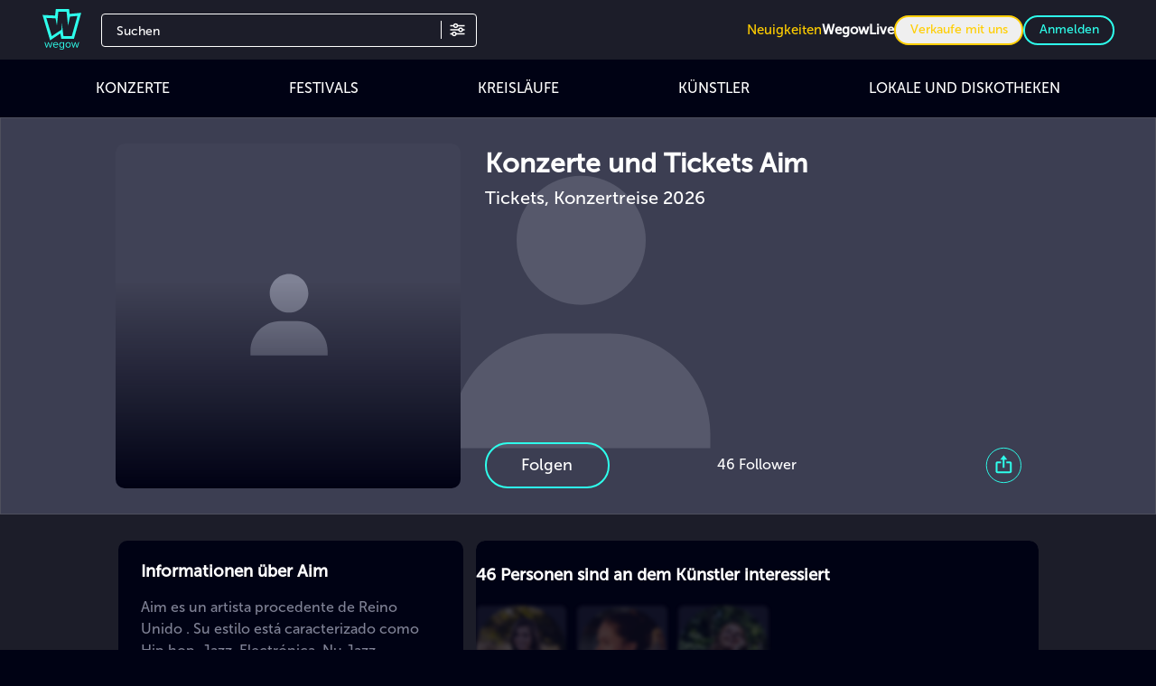

--- FILE ---
content_type: application/javascript
request_url: https://cdn.wegow.com/master/0000000764/_nuxt/1ZDynFTQ.js
body_size: 239
content:
var o=Object.defineProperty;var s=(t,e)=>o(t,"name",{value:e,configurable:!0});import{aN as c}from"#entry";const n="https://2vta0zknch.execute-api.us-east-1.amazonaws.com/beta/openrate-v2/",d=c("stats",{state:s(()=>({}),"state"),actions:{async sendToStatsService(t){const e=new URL(n);Object.keys(t).forEach(a=>{e.searchParams.append(a,t[a])}),await fetch(e,{method:"GET"})}}});export{d as u};


--- FILE ---
content_type: application/javascript
request_url: https://cdn.wegow.com/master/0000000764/_nuxt/D4d55R9A.js
body_size: 8813
content:
const __vite__mapDeps=(i,m=__vite__mapDeps,d=(m.f||(m.f=["./DVRIPWiB.js","./DuAtQnQO.js","./CSe8H47o.js","./vendor-multiselect.CmpwITBX.css","./entry.DUVJG5bw.css","./GallerySection.Dvrp6Gte.css","./ODu2s7K4.js","./ModalShare.CJdJvDJ5.css","./BORdOWVL.js","./ModalProfiles.BWMM5n1h.css","./CvBz9eCF.js","./social-media-formater.CiFtZPl5.css","./C8r6wmsj.js","./WShadow.CVlHaBQp.css"])))=>i.map(i=>d[i]);
var mt=Object.defineProperty;var y=(A,E)=>mt(A,"name",{value:E,configurable:!0});import{a3 as gt,a4 as vt,a5 as ft,a6 as wt,a7 as _t,a8 as ht,a9 as yt,_ as Be,k as ke,g as kt,u as bt,a as be,V as qe,l as xt,aa as $t,ab as zt,c as He,h as de,ac as Ie,W as ye,o as At,v as Et,ad as St,ae as Tt,G as Lt,s as Ct,af as Re,ag as Pt,ah as Mt,D as Ft,J as It,n as Rt,q as Nt,E as Dt,L as Ot,M as jt,O as Ut,K as Vt,T as Wt,x as Q}from"#entry";import{m as Bt,R as qt,n as g,d as k,A as pe,E as i,V as a,a0 as u,F as Z,a7 as J,Q as Ht,u as e,N as Gt,X as l,B as c,a5 as $,Z as v,Y as T,a1 as _,af as Qt,v as Ne,o as Yt,P as Y,a4 as Zt}from"./CSe8H47o.js";import{L as Jt}from"./CbM6A4Ai.js";import{f as x,a as De,F as Kt}from"./CvBz9eCF.js";import{P as Xt,R as es,a as ts}from"./DvS_T2p4.js";import{S as Oe}from"./DVSbonNS.js";import{_ as ss}from"./CX_v3WaS.js";import je from"./yJT6tBQq.js";import{_ as Ue}from"./B51EG52C.js";import os from"./Cc1oif-K.js";import{u as as}from"./1ZDynFTQ.js";const ls=["type","sizes","srcset"],ns=["src","sizes","srcset"],rs=Bt({__name:"NuxtPicture",props:gt,emits:["load","error"],setup(A,{emit:E}){const b=A,r=qt(),S=E,F=!1,I=vt(),{attrs:R,options:V,modifiers:N}=ft(b),t=g(()=>wt(b.src)),C=g(()=>["png","webp","gif","svg"].includes(t.value)),D=g(()=>b.legacyFormat?b.legacyFormat:C.value?"png":"jpeg"),z=g(()=>{const d=b.format?.split(",")||(t.value==="svg"?["svg"]:I.options.format?.length?[...I.options.format]:["webp"]);return d[0]==="svg"?[{src:b.src}]:(d.includes(D.value)&&d.splice(d.indexOf(D.value),1),d.push(D.value),d.map(h=>{const{srcset:W,sizes:oe,src:me}=I.getSizes(b.src,{...V.value,sizes:b.sizes||I.options.screens,densities:b.densities,modifiers:{...N.value,format:h}});return{src:me,type:`image/${h}`,sizes:oe,srcset:W}}))}),O=g(()=>z.value[z.value.length-1]),K=g(()=>{const d={...b.imgAttrs,"data-nuxt-pic":""};for(const h in r)h in _t&&!(h in d)&&(d[h]=r[h]);return d}),P=k(),p=ht().isHydrating;return pe(()=>{P.value&&(P.value.complete&&p&&(P.value.getAttribute("data-error")?S("error",new Event("error")):S("load",new Event("load"))),P.value.onload=d=>{S("load",d)},P.value.onerror=d=>{S("error",d)},yt("nuxt-picture"))}),(d,h)=>(a(),i("picture",null,[(a(!0),i(Z,null,J(z.value.slice(0,-1),W=>(a(),i("source",{key:W.src,type:W.type,sizes:W.sizes,srcset:W.srcset},null,8,ls))),128)),O.value?(a(),i("img",Ht({key:0,ref_key:"imgEl",ref:P},{...e(R),...e(F)?{onerror:"this.setAttribute('data-error', 1)"}:{},...K.value},{src:O.value.src,sizes:O.value.sizes,srcset:O.value.srcset}),null,16,ns)):u("",!0)]))}}),is={class:"card-image relative"},us={class:"card-info flex-1"},cs={class:"info flex flex-col md:justify-normal justify-between md:gap-6"},ds={class:"header flex flex-col"},ps=["innerHTML"],ms={key:0,class:"large-card__price font-museo-500 inline-block md:hidden"},gs={class:"day"},vs={class:"hour"},fs={class:"payment flex flex-row md:flex-col justify-between text-right"},ws={key:0,class:"large-card__price font-museo-500 md:inline-block hidden"},_s={class:"day"},hs={class:"hour"},ys={key:1},ks={key:0,class:"purchase"},bs={key:2},xs={__name:"EventCardLarge",props:{isLink:{type:Boolean,default:!0},event:{type:Object,required:!0},type:{type:String,default:void 0},openExternal:{type:Boolean,default:!1},createPurchase:{type:Boolean,default:!1},imgHeight:{type:String,default:"51%"}},emits:"emptyAd",setup(A,{emit:E}){const b=A,{event:r,type:S}=Gt(b),F=ke(),{selectedRegion:I}=kt();bt();const{t:R}=be(),V=k("Europe/Madrid");k(!0);const N=k(!1);qe();const t=xt();pe(async()=>{V.value=(await Intl.DateTimeFormat()).resolvedOptions().timeZone.trim(),F.name==="CompanyPage"&&(N.value=!0)});const C=g(()=>$t(r.value.start_date,I())),D=g(()=>zt(r.value.start_date,F.params.region)),z=g(()=>{let f=r.value.title;const p=[R("wegow.headerDetails.start"),R("wegow.headerDetails.startStreaming")],d=new RegExp(`(${p.join(")|(")})`);return f?.replace(d,"")}),O=g(()=>r.value?.slug?r.value.slug.replace(/[()]/g,""):""),K=y(f=>f?.image_url||f?.thumbnails?.s_cd||"/img/placeholder-event.svg","getImageUrl"),P=y(f=>{window.open(f.queue_link,"_blank")},"onClickQueued");return(f,p)=>{const d=He;return a(),i("div",{class:T(["event-card flex-1 large flex flex-row",e(S)])},[l("div",is,[c(e(de),{object:e(r),params:e(t)({name:"events-slug",params:{slug:e(r).slug}}),blank:e(r).has_waiting_room,"is-link":A.isLink,"is-event":!0,class:"h-full"},{link:$(()=>[c(d,{src:K(e(r)),alt:e(r).title,class:"main-image",loading:"lazy",onError:p[0]||(p[0]=h=>h.target.src="/img/placeholder-event.svg")},null,8,["src","alt"])]),_:1},8,["object","params","blank","is-link"])]),l("div",us,[l("div",cs,[l("div",ds,[c(e(de),{object:e(r),params:e(t)({name:"events-slug",params:{slug:e(r).slug}}),blank:e(r).has_waiting_room,"is-link":A.isLink},{link:$(()=>[l("span",{class:T(["font-museo-500",e(S)!=="profiles"?"text-m":"title-card"]),innerHTML:z.value},null,10,ps)]),_:1},8,["object","params","blank","is-link"]),e(r).venue?(a(),v(e(de),{key:0,object:e(r).venue,params:e(t)({name:"venues-slug",params:{slug:e(r).venue.venue}}),blank:A.openExternal,"is-link":A.isLink},{link:$(()=>[l("span",{class:T(["font-museo-500 text-color-topaz-light",e(S)!=="profiles"?"text-s":"subtitle-card"])},_(e(r).venue?.name)+" "+_(e(r).city?.name?"- "+e(r).city.name:""),3)]),_:1},8,["object","params","blank","is-link"])):u("",!0)]),e(r).price||e(r).price===0?(a(),i("div",ms,_(e(Ie)(Number(e(r).price).toFixed(2),e(r).currency)),1)):u("",!0),l("div",{class:T(["date-info text-color-gray font-museo-500 hidden md:flex flex-row gap-x-2 md:mt-0 mt-[14px] flex-wrap",e(S)!=="profiles"?"text-s":"subtitle-card"])},[l("div",gs,[c(d,{src:"/img/ic-calendar.svg",alt:f.$t("wegow.altIcon"),class:"close-icon cursor-pointer lazyload w-[0.875rem] h-[0.875rem]"},null,8,["alt"]),l("span",null,_(C.value),1)]),l("div",vs,[c(d,{src:"/img/ic-clock.svg",alt:f.$t("wegow.altIcon"),class:"close-icon cursor-pointer lazyload w-[0.875rem] h-[0.875rem]"},null,8,["alt"]),l("span",null,_(D.value),1)])],2)]),l("div",fs,[e(r).price||e(r).price===0?(a(),i("div",ws,_(e(Ie)(Number(e(r).price).toFixed(2),e(r).currency)),1)):u("",!0),l("div",{class:T(["date-info text-color-gray font-museo-500 md:hidden flex flex-row gap-x-2 md:mt-0 mt-[14px] flex-wrap",e(S)!=="profiles"?"text-s":"subtitle-card"])},[l("div",_s,[c(d,{src:"/img/ic-calendar.svg",alt:f.$t("wegow.altIcon"),class:"close-icon cursor-pointer lazyload w-[0.875rem] h-[0.875rem]"},null,8,["alt"]),l("span",null,_(C.value),1)]),l("div",hs,[c(d,{src:"/img/ic-clock.svg",alt:f.$t("wegow.altIcon"),class:"close-icon cursor-pointer lazyload w-[0.875rem] h-[0.875rem]"},null,8,["alt"]),l("span",null,_(D.value),1)])],2),e(r).queued?(a(),i("div",bs,[c(e(ye),{"button-id":`purchase-queued-button-${e(r).id}`,background:"opacity",color:"topaz-light",type:"button",text:f.$t("wegow.purchase.buy"),onClick:p[2]||(p[2]=h=>P(e(r)))},null,8,["button-id","text"])])):(a(),i("div",ys,[e(r).enabled&&(e(r).ticket_types_count>0||e(r).has_options)?(a(),i("div",ks,[A.createPurchase?(a(),v(e(ye),{key:1,"button-id":`purchase-button-${e(r).id}`,background:"opacity",color:"topaz-light",type:"button",text:f.$t("wegow.purchase.buy"),onClick:p[1]||(p[1]=h=>f.$emit("clickPurchase"))},null,8,["button-id","text"])):(a(),v(e(de),{key:0,link:e(r).purchase_url,params:e(r).purchase_url?void 0:e(t)({name:"purchase-slug",params:{slug:O.value}}),blank:!0},{link:$(()=>[c(e(ye),{"button-id":`purchase-button-${e(r).id}`,background:"opacity",color:"topaz-light",type:"button",text:f.$t("wegow.purchase.buy")},null,8,["button-id","text"])]),_:1},8,["link","params"]))])):u("",!0)]))])])],2)}}},Ve=Be(xs,[["__scopeId","data-v-2f308134"]]),$s={key:0},zs={key:0,class:"moment-container relative h-[152px]"},As={__name:"MomentMiniature",props:{artistSlug:{type:String,default:void 0}},setup(A){const{moments:E,getMoments:b}=At(),r=A;ke(),Et();const{locale:S}=be();return pe(()=>{b({tag_slug:r.artistSlug})}),(F,I)=>{const R=He,V=St;return e(E).count>0?(a(),i("div",$s,[c(V,{to:{name:`index___${e(S)}`,query:{type:"moment",artist:A.artistSlug}}},{default:$(()=>[e(E)&&e(E).moments[0]?.medias?(a(),i("div",zs,[l("picture",null,[c(R,{class:"moment-img",src:e(E).moments[0].medias[0].image,alt:""},null,8,["src"])]),c(R,{class:"moments-logo",src:"/img/ic-moments-white.svg",alt:"Moments logo"})])):u("",!0)]),_:1},8,["to"])])):u("",!0)}}},We=Be(As,[["__scopeId","data-v-9288b303"]]),Es={key:0},Ss={class:"container-bg-img"},Ts={class:"profile-header"},Ls={class:"content content-top"},Cs={class:"profiles-titles"},Ps={class:"artist-title title w-full lg:w-3/5 mb-4 md:mb-0"},Ms={class:"profile-subtitle font-museo-500"},Fs={class:"social-buttons lg:block hidden"},Is={class:"flex gap-3"},Rs={key:0},Ns={key:0},Ds={class:"interaction-buttons"},Os={class:"follow-btn-sections"},js={class:"followers lg:order-2 order-1 md:text-base text-1xs lg:ml-9 text-nowrap"},Us={class:"share-button lg:flex hidden lg:flex-col order-3 cursor-pointer"},Vs={class:"block lg:hidden top-sections"},Ws={class:"flex justify-evenly space-x-4"},Bs={class:"pb-8 relative"},qs={class:"h3-titles"},Hs={key:1},Gs={class:"text-information concerts-locations__text"},Qs={class:"social-buttons lg:hidden block"},Ys={class:"pb-4"},Zs={key:0,class:"spotify-placeholder","aria-hidden":"true"},Js={id:"wegow__artist__concerts",class:"section-container artist-concerts"},Ks={class:"related-col"},Xs={key:0,class:"flex flex-col gap-2"},eo={key:0,class:"lazy-sections"},to={key:0,class:"slider-gradient"},so={class:"flex flex-wrap gap-[14px] relative"},oo={key:1,class:"flex flex-col justify-center"},yo={__name:"[slug]",async setup(A){let E,b;const r=Y(()=>Q(()=>import("./DVRIPWiB.js"),__vite__mapDeps([0,1,2,3,4,5]),import.meta.url)),S=Y(()=>Q(()=>import("./ODu2s7K4.js").then(s=>s.a),__vite__mapDeps([6,1,2,3,4,7]),import.meta.url)),F=Y(()=>Q(()=>import("./BORdOWVL.js"),__vite__mapDeps([8,2,3,1,4,9]),import.meta.url)),I=Y(()=>Q(()=>import("#entry").then(s=>s.bq),[],import.meta.url)),R=Y(()=>Q(()=>import("./CvBz9eCF.js").then(s=>s.b),__vite__mapDeps([10,1,2,3,4,11]),import.meta.url)),V=Y(()=>Q(()=>import("./C8r6wmsj.js"),__vite__mapDeps([12,1,2,3,4,13]),import.meta.url)),{artistsRelatedToArtist:N,details:t,getArtistError:C,loading:D,medias:z,getDetails:O,getArtistMedia:K,getArtistsRelatedToArtist:P,resetErrors:f}=Tt(),{eventsToArtist:p,eventsRelatedToArtist:d,getEventsToArtist:h,getEventsRelatedToArtist:W,getEventsToArtistInfinite:oe,deleteAdRelatedToArtist:me}=qe(),ae=Lt(),Ge=as(),{artistFollowers:X,isAuth:Qe}=Ct(ae),H=ke(),{t:B,locale:Ye}=be(),le=k(!1),w=k(0),xe=k(!0),M=k(0),L=k(1);let ne=Re();const Ze=k(!1),{width:$e}=Pt(),re=k(!1),ge=k(!1),ve=k(!1),Je=k(!0),q=k(!1),G=k("/img/artist-placeholder.svg"),ee=k(!1);k([]);const ze=y(async s=>{try{if(q.value=!1,G.value="/img/artist-placeholder.svg",ee.value=!1,f(),await O(s),C.value){q.value=!0;return}if(t.value&&t.value.id){try{await Promise.all([Ke(),K(t.value),ae.getArtistFollowers({id:t.value.id}),P(t.value),W(t.value,!1)]),t.value&&t.value.spotify_id&&(xe.value=!1)}catch(o){console.error("Error loading artist related data:",o)}q.value=!0}else q.value=!0}catch(o){q.value=!0,console.error("Error loading artist:",o)}},"init"),{data:Ae,status:ao}=([E,b]=Qt(async()=>Rt("artist-data",async()=>(await O(H.params.slug),t.value),{server:!0,default:y(()=>null,"default")})),E=await E,b(),E),ie=g(()=>t.value?.id?t.value:Ae.value?.id?Ae.value:null),ue=Nt();Ne(()=>H.params.slug,async(s,o)=>{s&&s!==o&&(f(),await ze(s),await Me())}),pe(async()=>{M.value=$e,w.value=M.value<475?3:20,window.addEventListener("resize",Pe),t.value&&t.value.id&&await ze(H.params.slug),await Me()});const Ke=y(async()=>M.value<475?await dt():await h(t.value),"getEventsToArtistsDevice");Yt(()=>{window.removeEventListener("resize",Pe),f()});const ce=g(()=>z.value&&z.value.media?.length>0?z.value.media.filter(s=>s.type===1||s.thumbnails):[]),Xe=g(()=>Math.ceil(p.value.count/w.value)),et=g(()=>z.value?.count===0&&p.value.length>0?"small-short":"large"),Ee=g(()=>{const s=ie.value;let o={};return C.value||!s?.id?{title:B("general.metas.notFoundTitle"),description:B("wegow.error.pageNotFound")}:(s?.html_personalization?(o.title=s.html_personalization.head_title||B("general.metas.artistTitle",{name:s?.name||"",year:ne}),o.description=s.html_personalization.head_meta_description||B("general.metas.artistDescription",{name:s?.name||"",year:`${ne}`})):(o.title=B("general.metas.artistTitle",{name:s?.name||"",year:ne}),o.description=B("general.metas.artistDescription",{name:s?.name||"",year:`${ne}`})),o)});g(()=>t.value?.image_url?t.value.image_url:"/img/wegow-cabecera.webp");const tt=g(()=>t.value?.thumbnails?.m_hor_dt?t.value.thumbnails.m_hor_dt:t.value?.image_url?t.value.image_url:"/img/artist-placeholder.svg"),st=y(()=>{if(q.value=!0,G.value==="/img/artist-placeholder.svg"&&!ee.value){const s=tt.value;s&&s!=="/img/artist-placeholder.svg"?setTimeout(()=>{G.value=s,ee.value=!0},100):ee.value=!0}},"handleHeroImageLoad"),ot=y(()=>{ee.value&&G.value!=="/img/artist-placeholder.svg"&&(G.value="/img/artist-placeholder.svg"),q.value=!0},"handleHeroImageError"),Se=g(()=>{let s=[];if(t.value?.links?.length>0)for(const o of t.value.links)o.url?.startsWith("http")&&s.push(o.url);return s}),at=g(()=>t.value?.permalink?t.value.permalink.startsWith("http")?t.value.permalink:(ue.public.FRONT||"https://www.wegow.com")+t.value.permalink:null),Te=g(()=>(ue.public.FRONT||"https://www.wegow.com")+H.path),fe=g(()=>{const s=ue.public.FRONT||"https://www.wegow.com",o=ie.value;if(!o?.id)return s+"/img/wegow-cabecera.webp";const U=y(n=>{if(!n||typeof n!="string")return!1;const te=["ic-wegow-topaz.svg","ic-wegow-topaz.png","wegow-logo","wegow-conciertos.svg","/no-delete/wegow/wegow"],_e=n.includes("/master/")&&n.includes("/img/")&&n.includes("ic-wegow");return te.some(se=>n.includes(se))||_e},"isWegowLogo");let m=null;return o?.image_url&&!U(o.image_url)&&(m=o.image_url),!m&&o?.thumbnails&&(o.thumbnails.m_hor_dt&&!U(o.thumbnails.m_hor_dt)?m=o.thumbnails.m_hor_dt:o.thumbnails.l_hor_dt&&!U(o.thumbnails.l_hor_dt)?m=o.thumbnails.l_hor_dt:o.thumbnails.s_sq&&!U(o.thumbnails.s_sq)&&(m=o.thumbnails.s_sq)),!m||m===""?s+"/img/wegow-cabecera.webp":typeof m=="string"&&m.startsWith("https://")?m:typeof m=="string"&&m.startsWith("http://")?m.replace("http://","https://"):typeof m=="string"&&m.startsWith("/")?s+m:typeof m=="string"?s+"/"+m:s+"/img/wegow-cabecera.webp"}),lt=y(s=>s.includes("_")?s:{es:"es_ES",en:"en_US",fr:"fr_FR",it:"it_IT",pt:"pt_PT",de:"de_DE"}[s]||`${s}_${s.toUpperCase()}`,"getLocaleForOG");g(()=>fe.value);const nt=g(()=>L.value!==Xe.value),j=g(()=>t.value?.links?x(t.value.links)||{}:{});Ft(()=>{const s=ue.public.FRONT||"https://www.wegow.com",o=Te.value||s+H.path,U=lt(Ye.value||"es"),m=ie.value,n=C.value||!m?.id,te=B("general.metas.notFoundTitle")||"Página no encontrada",_e=B("wegow.error.pageNotFound")||"La página que buscas no existe",se=Ee.value?.title||te,he=Ee.value?.description||_e,Fe=n?`${s}/img/wegow-cabecera.webp`:fe.value;return{title:se,meta:[{name:"description",content:he,key:"description"},{property:"og:title",content:se,key:"og:title"},{property:"og:description",content:he,key:"og:description"},{property:"og:image",content:Fe,key:"og:image"},{property:"og:url",content:o,key:"og:url"},{property:"og:type",content:n?"website":"profile",key:"og:type"},{property:"og:site_name",content:"Wegow",key:"og:site_name"},{property:"og:locale",content:U,key:"og:locale"},{property:"og:logo",content:"https://cdn.wegow.com/no-delete/wegow/wegow-conciertos.svg",key:"og:logo"},{name:"twitter:card",content:"summary_large_image",key:"twitter:card"},{name:"twitter:title",content:se,key:"twitter:title"},{name:"twitter:description",content:he,key:"twitter:description"},{name:"twitter:image",content:Fe,key:"twitter:image"},{name:"twitter:site",content:"@wegow",key:"twitter:site"},{name:"twitter:creator",content:"@wegow",key:"twitter:creator"}],link:[{rel:"canonical",href:o,key:"canonical-artist-page",tagPriority:1},{rel:"preconnect",href:"https://cdn.wegow.com",crossorigin:""},{rel:"dns-prefetch",href:"https://cdn.wegow.com"}]}});const Le=g(()=>{const s=ie.value;if(!s?.id)return null;const o={"@context":"https://schema.org","@type":"MusicGroup",name:s.name,description:s?.description||s?.html_personalization?.html_description||"",url:at.value||Te.value,image:fe.value};return Se.value.length>0&&(o.sameAs=Se.value),s?.followers_count&&(o.aggregateRating={"@type":"AggregateRating",ratingValue:"4.5",reviewCount:s.followers_count}),o});It(()=>Le.value?[Le.value]:[]);const Ce=y(()=>{le.value=!le.value},"openShareModal"),we=y(s=>{{const o=document.getElementById(s);if(o){const n=o.getBoundingClientRect().top+window.pageYOffset-80;window.scrollTo({top:n,behavior:"smooth"})}}},"scrollToSection"),Pe=Mt(()=>{M.value=$e},100),rt=y(async()=>{L.value=1,w.value=3;let s={page:L.value,count:!0,page_size:w.value};await h(t.value,s),window.scrollTo({top:0,behavior:"smooth"})},"showLess"),it=y(async()=>{re.value=!0,w.value=20,await h(t.value,{page_size:w.value,page:L.value++})},"showAllConcerts"),ut=y(()=>{L.value++},"nextPage"),ct=y(async()=>{re.value=!1,L.value=1,M.value<475?w.value=3:w.value=20,await h(t.value,{page:L.value,page_size:w.value})},"closeConcertModal");Ne(L,async s=>{if(s>1&&re.value&&t.value?.id){const o={id:t.value.id,page:s,page_size:w.value,count:!0};await oe(o)}});const Me=y(async()=>{const s={campaign:"page_view",id:ae.userDetail?.unsubscribe_token?ae.userDetail.unsubscribe_token:typeof sessionStorage<"u"?sessionStorage.tt_sessionId:null,uri:H.fullPath,pageName:H.name};typeof window<"u"&&!window.location.href.includes("wegowlocal")&&await Ge.sendToStatsService(s)},"sendStats"),dt=y(async()=>{w.value=3,await h(t.value,{page_size:w.value})},"getThreeLastConcerts"),pt=y(async()=>{w.value!==3&&(L.value++,w.value=10);const s={id:t.value.id,page:L.value,page_size:w.value,count:!0};w.value!==3?await oe(s):(w.value=10,await h(t.value,{page:L.value,page_size:w.value}))},"showMorePagination");return(s,o)=>{const U=rs,m=Jt;return a(),i("div",null,[e(t).id&&!e(C)?(a(),i("section",Es,[l("div",Ss,[c(U,{src:G.value,format:"avif,webp",width:640,height:180,sizes:"sm:100vw md:100vw lg:100vw",quality:60,placeholder:"blur",preload:"",fetchpriority:"high",loading:"eager",class:T(["background-image-blur object-cover w-full",{loaded:q.value}]),alt:`${e(t).name} background image`,onLoad:st,onError:ot},null,8,["src","class","alt"]),o[15]||(o[15]=l("div",{class:"overlay-bg-img"},null,-1))]),c(Xt,{image:e(t)?.image_url,profile:e(t).name,type:"artist",previsualization:!e(t)?.enabled,"onUpdate:openShare":o[14]||(o[14]=n=>Ce())},{header:$(()=>[e(t)?.google_pixel_js?(a(),v(Ot,{key:0,pixel:e(t).google_pixel_js},null,8,["pixel"])):u("",!0),e(t)?.facebook_pixel_js?(a(),v(jt,{key:1,pixel:e(t).facebook_pixel_js},null,8,["pixel"])):u("",!0),l("div",Ts,[l("div",Ls,[l("section",Cs,[l("h1",Ps,_(s.$t("profiles.titles.concertsTicketsOf",{artist:e(t).name})),1),l("h2",Ms,_(s.$t("profiles.titles.tourConcertTickets",{date:e(Re)()})),1)]),l("section",Fs,[l("section",Is,[c(m,{"when-visible":""},{default:$(()=>[e(t).spotify_id?(a(),v(Ue,{key:0,id:e(t).spotify_id,type:"artist",height:152,width:"446"},null,8,["id"])):u("",!0)]),_:1}),e(t)?(a(),i("span",Rs,[c(e(We),{"artist-slug":e(t).slug},null,8,["artist-slug"])])):u("",!0)]),c(m,{"when-visible":""},{default:$(()=>[e(t)?.links?.length>0?(a(),v(je,{key:0,class:"social-media-desktop",padding:"pb-0","medias-to-show":e(De)(e(t)?.links),web:j.value.web||"",facebook:j.value.facebook||"",spotify:j.value.spotify||"",twitter:j.value.twitter||"",instagram:j.value.instagram||"",youtube:j.value.youtube||"",soundcloud:j.value.soundcloud||"",tiktok:j.value.tiktok||"",other:j.value.other||"",rounded:0},null,8,["medias-to-show","web","facebook","spotify","twitter","instagram","youtube","soundcloud","tiktok","other"])):u("",!0)]),_:1}),e(t)&&e(Qe)?(a(),i("span",Ns,[c(e(We),{"artist-slug":e(t).slug},null,8,["artist-slug"])])):u("",!0)]),l("section",Ds,[l("div",Os,[c(Ut,{type:"artist",class:"lg:order-1 order-2",item:e(t),theme:"follow-profile-btn"},null,8,["item"]),l("span",js,_(e(t).followers_count)+" "+_(s.$t("profiles.labels.followers")),1)]),l("div",Us,[c(Vt,{img:"/img/ic-share-circle-topaz.svg",size:41,onClick:o[0]||(o[0]=n=>Ce())})])])])])]),"top-sections":$(()=>[l("nav",Vs,[l("ul",Ws,[e(p)?.count>0?(a(),i("li",{key:0,class:"cursor-pointer",onClick:o[1]||(o[1]=n=>we("wegow__artist__concerts"))},_(s.$t("profiles.titles.concerts")),1)):u("",!0),e(z)?.count?(a(),i("li",{key:1,class:"cursor-pointer",onClick:o[2]||(o[2]=n=>we("wegow__artist__gallery"))},_(s.$t("profiles.titles.gallery")),1)):u("",!0),l("li",{class:"cursor-pointer",onClick:o[3]||(o[3]=n=>we("followers"))},_(s.$t("profiles.labels.followers")),1)])])]),content:$(()=>[l("section",{class:T(["flex flex-col justify-start section-container one-col information-section order-1 relative",e(t)?"w-full":"w-96 h-96"])},[l("section",Bs,[l("h3",qs,_(s.$t("profiles.labels.informationOf",{name:e(t).name})),1),e(t)?.html_personalization?.html_description?(a(),v(Oe,{key:0,text:e(t).html_personalization.html_description,"html-personalization":!0,class:"description__html"},null,8,["text"])):e(t).description&&!e(t)?.html_personalization?.html_description?(a(),i("div",Hs,[l("span",Gs,[c(Oe,{text:e(t).description},null,8,["text"])])])):u("",!0)]),l("section",Qs,[l("article",Ys,[c(m,{"when-visible":""},{default:$(()=>[e(t).spotify_id?(a(),v(Ue,{key:0,id:e(t).spotify_id,type:"artist",height:152},null,8,["id"])):u("",!0)]),_:1}),xe.value?(a(),i("div",Zs)):u("",!0)]),c(m,{"when-visible":""},{default:$(()=>[e(t)?.links?.length>0?(a(),v(je,{key:0,class:"mt-[20px] pb-8","medias-to-show":e(De)(e(t)?.links),web:e(x)(e(t)?.links)?.web?e(x)(e(t).links)?.web:"",facebook:e(x)(e(t)?.links)?.facebook?e(x)(e(t).links)?.facebook:"",spotify:e(x)(e(t)?.links)?.spotify?e(x)(e(t).links)?.spotify:"",twitter:e(x)(e(t)?.links)?.twitter?e(x)(e(t).links)?.twitter:"",instagram:e(x)(e(t)?.links)?.instagram?e(x)(e(t).links)?.instagram:"",youtube:e(x)(e(t)?.links)?.youtube?e(x)(e(t).links)?.youtube:"",soundcloud:e(x)(e(t)?.links)?.soundcloud?e(x)(e(t).links)?.soundcloud:"",tiktok:e(x)(e(t)?.links)?.tiktok?e(x)(e(t).links)?.tiktok:"",rounded:0},null,8,["medias-to-show","web","facebook","spotify","twitter","instagram","youtube","soundcloud","tiktok"])):u("",!0)]),_:1})])],2),e(p)?.count>0?(a(),v(e(V),{key:0,class:"relative one-col order-2"},{contain:$(()=>[l("section",Js,[l("h3",{class:T(["h3-titles",{"has-show-more":e(p)?.count>2}])},_(s.$t("profiles.titles.concerts")),3),e(p)?.count>2?(a(),i("button",{key:0,class:"text-color-topaz-light text-sm",onClick:o[4]||(o[4]=n=>it())},_(s.$t("general.header.dropdown.showAll")),1)):u("",!0),l("section",Ks,[(a(!0),i(Z,null,J(e(p).events,n=>(a(),v(Ve,{key:n.id,event:n,type:"profiles","open-external":n.has_waiting_room||n.has_options},null,8,["event","open-external"]))),128)),Ze.value?(a(),i("span",Xs,[(a(!0),i(Z,null,J(e(p).events,n=>(a(),v(Ve,{key:n.id,class:"lg:hidden inline-block",event:n,type:"profiles","open-external":n.has_waiting_room||n.has_options},null,8,["event","open-external"]))),128))])):u("",!0),e(p)?.count>=3?(a(),v(ss,{key:1,class:"mb-14 lg:hidden flex justify-center","show-more-text":s.$t("wegow.showMore"),"show-less-text":s.$t("wegow.showLess"),"next-page":nt.value,onShowMore:o[5]||(o[5]=n=>n===!0?pt():rt())},null,8,["show-more-text","show-less-text","next-page"])):u("",!0)])])]),_:1})):u("",!0),e(X)?(a(),v(e(V),{key:1,class:"lg:order-3 order-7 lg:mb-0 mb-4 lg:h-[400px] h-auto"},{contain:$(()=>[l("section",{id:"followers",class:T(["section-container followers-container relative lazy-sections",{"no-paddings":M.value<475}])},[c(Kt,{"profile-followers":e(X),"followers-count":e(t).followers_count,type:"Artist",onOpenFollowers:o[6]||(o[6]=n=>ge.value=!0)},null,8,["profile-followers","followers-count"])],2)]),_:1})):u("",!0),e(z).count>0?(a(),i("section",{key:2,id:"wegow__artist__gallery",class:T(["section-container lg:order-4 order-6 relative",[e(p)?.count===0?"two-col":"one-col",{"no-paddings":M.value<475}]])},[l("h3",{class:T(["h3-titles flex lg:flex-col lg:gap-0 gap-2 items-baseline pl-[0.813rem]",{"has-show-more":e(z).count>2,"padding-left":M.value<475}])},[Zt(_(s.$t("profiles.titles.gallery"))+" ",1),e(z).count>2?(a(),i("button",{key:0,class:"text-color-topaz-light text-sm max-w-fit",onClick:o[7]||(o[7]=n=>ve.value=!0)},_(s.$t("general.header.dropdown.showAll")),1)):u("",!0)],2),ce.value.length>0?(a(),i("section",eo,[c(e(r),{images:ce.value,navigation:!0,type:"artist"},null,8,["images"]),o[16]||(o[16]=l("div",{class:"slider-gradient"},null,-1))])):u("",!0)],2)):u("",!0),e(N)?.count&&e(N)?.count>0?(a(),i("section",{key:3,class:T(["profile-sub-sections-title section-container relative pt-[0.813rem] lazy-sections",[e(z).count===0&&e(p).count>0?"one-col lg:order-4 order-5":"two-col lg:order-7 order-5",{"no-paddings":M.value<475}]])},[e(N)?.count>0?(a(),i("div",to)):u("",!0),c(es,{"artists-related":e(N),breakpoints:et.value},null,8,["artists-related","breakpoints"])],2)):u("",!0),e(d)?.count&&e(d)?.count>0?(a(),i("section",{key:4,class:T(["profile-sub-sections-title large-container section-container relative pt-[0.813rem] lazy-sections",[e(z).count===0&&!e(N)?.length?"one-col lg:order-4 order-5":"two-col lg:order-7 order-3",{"no-paddings":M.value<475}]])},[c(ts,{page:"artist",breakpoints:"six-cards","events-related":e(d).events},null,8,["events-related"]),o[17]||(o[17]=l("div",{class:"slider-gradient"},null,-1))],2)):u("",!0),le.value?(a(),v(e(S),{key:5,category:"artist",onClose:o[8]||(o[8]=n=>le.value=!1)})):u("",!0),ge.value&&e(X)?(a(),v(e(F),{key:6,title:`${e(t).followers_count} ${s.$t("profiles.labels.followers").toLowerCase()}`,type:"modal-large",onClose:o[9]||(o[9]=n=>ge.value=!1)},{modalProfile:$(()=>[(a(!0),i(Z,null,J(e(X),n=>(a(),i("section",{key:n.id,class:"artist-followers"},[c(e(I),{profile:n,"followers-count":e(t).followers_count,type:"profile-sm-card"},null,8,["profile","followers-count"])]))),128)),(a(!0),i(Z,null,J(e(X),n=>(a(),i("section",{key:n.id,class:"xs:hidden block"},[c(e(R),{user:n},null,8,["user"])]))),128))]),_:1},8,["title"])):u("",!0),ve.value&&ce.value.length>0?(a(),v(e(F),{key:7,title:s.$t("profiles.titles.gallery"),type:"medium",onClose:o[10]||(o[10]=n=>ve.value=!1)},{modalProfile:$(()=>[c(e(r),{images:ce.value,navigation:!1,type:"artists",modal:!0},null,8,["images"])]),_:1},8,["title"])):u("",!0),re.value&&e(p)?.count>0?(a(),v(e(F),{key:8,title:s.$t("general.header.concerts"),type:"medium",gradient:e(p).count>w.value,"total-items":e(p).count,page:L.value,"items-per-page":w.value,onNextPage:o[12]||(o[12]=n=>ut()),onClose:o[13]||(o[13]=n=>ct())},{modalProfile:$(()=>[l("section",so,[(a(!0),i(Z,null,J(e(p).events,n=>(a(),i("div",{key:n.id,class:"concert-modal"},[n?(a(),v(Dt,{key:0,event:n,type:"small","is-link":Je.value,"open-external":"",onEmptyAd:o[11]||(o[11]=te=>e(me)(te))},null,8,["event","is-link"])):u("",!0)]))),128))])]),_:1},8,["title","gradient","total-items","page","items-per-page"])):u("",!0)]),_:1},8,["image","profile","previsualization"])])):e(D)?(a(),i("div",oo,[c(Wt,{class:"min-h-screen"})])):e(C)?(a(),v(os,{key:2,"show-layout":!1})):u("",!0)])}}};export{yo as default};


--- FILE ---
content_type: application/javascript
request_url: https://cdn.wegow.com/master/0000000764/_nuxt/D4d55R9A.js
body_size: 8813
content:
const __vite__mapDeps=(i,m=__vite__mapDeps,d=(m.f||(m.f=["./DVRIPWiB.js","./DuAtQnQO.js","./CSe8H47o.js","./vendor-multiselect.CmpwITBX.css","./entry.DUVJG5bw.css","./GallerySection.Dvrp6Gte.css","./ODu2s7K4.js","./ModalShare.CJdJvDJ5.css","./BORdOWVL.js","./ModalProfiles.BWMM5n1h.css","./CvBz9eCF.js","./social-media-formater.CiFtZPl5.css","./C8r6wmsj.js","./WShadow.CVlHaBQp.css"])))=>i.map(i=>d[i]);
var mt=Object.defineProperty;var y=(A,E)=>mt(A,"name",{value:E,configurable:!0});import{a3 as gt,a4 as vt,a5 as ft,a6 as wt,a7 as _t,a8 as ht,a9 as yt,_ as Be,k as ke,g as kt,u as bt,a as be,V as qe,l as xt,aa as $t,ab as zt,c as He,h as de,ac as Ie,W as ye,o as At,v as Et,ad as St,ae as Tt,G as Lt,s as Ct,af as Re,ag as Pt,ah as Mt,D as Ft,J as It,n as Rt,q as Nt,E as Dt,L as Ot,M as jt,O as Ut,K as Vt,T as Wt,x as Q}from"#entry";import{m as Bt,R as qt,n as g,d as k,A as pe,E as i,V as a,a0 as u,F as Z,a7 as J,Q as Ht,u as e,N as Gt,X as l,B as c,a5 as $,Z as v,Y as T,a1 as _,af as Qt,v as Ne,o as Yt,P as Y,a4 as Zt}from"./CSe8H47o.js";import{L as Jt}from"./CbM6A4Ai.js";import{f as x,a as De,F as Kt}from"./CvBz9eCF.js";import{P as Xt,R as es,a as ts}from"./DvS_T2p4.js";import{S as Oe}from"./DVSbonNS.js";import{_ as ss}from"./CX_v3WaS.js";import je from"./yJT6tBQq.js";import{_ as Ue}from"./B51EG52C.js";import os from"./Cc1oif-K.js";import{u as as}from"./1ZDynFTQ.js";const ls=["type","sizes","srcset"],ns=["src","sizes","srcset"],rs=Bt({__name:"NuxtPicture",props:gt,emits:["load","error"],setup(A,{emit:E}){const b=A,r=qt(),S=E,F=!1,I=vt(),{attrs:R,options:V,modifiers:N}=ft(b),t=g(()=>wt(b.src)),C=g(()=>["png","webp","gif","svg"].includes(t.value)),D=g(()=>b.legacyFormat?b.legacyFormat:C.value?"png":"jpeg"),z=g(()=>{const d=b.format?.split(",")||(t.value==="svg"?["svg"]:I.options.format?.length?[...I.options.format]:["webp"]);return d[0]==="svg"?[{src:b.src}]:(d.includes(D.value)&&d.splice(d.indexOf(D.value),1),d.push(D.value),d.map(h=>{const{srcset:W,sizes:oe,src:me}=I.getSizes(b.src,{...V.value,sizes:b.sizes||I.options.screens,densities:b.densities,modifiers:{...N.value,format:h}});return{src:me,type:`image/${h}`,sizes:oe,srcset:W}}))}),O=g(()=>z.value[z.value.length-1]),K=g(()=>{const d={...b.imgAttrs,"data-nuxt-pic":""};for(const h in r)h in _t&&!(h in d)&&(d[h]=r[h]);return d}),P=k(),p=ht().isHydrating;return pe(()=>{P.value&&(P.value.complete&&p&&(P.value.getAttribute("data-error")?S("error",new Event("error")):S("load",new Event("load"))),P.value.onload=d=>{S("load",d)},P.value.onerror=d=>{S("error",d)},yt("nuxt-picture"))}),(d,h)=>(a(),i("picture",null,[(a(!0),i(Z,null,J(z.value.slice(0,-1),W=>(a(),i("source",{key:W.src,type:W.type,sizes:W.sizes,srcset:W.srcset},null,8,ls))),128)),O.value?(a(),i("img",Ht({key:0,ref_key:"imgEl",ref:P},{...e(R),...e(F)?{onerror:"this.setAttribute('data-error', 1)"}:{},...K.value},{src:O.value.src,sizes:O.value.sizes,srcset:O.value.srcset}),null,16,ns)):u("",!0)]))}}),is={class:"card-image relative"},us={class:"card-info flex-1"},cs={class:"info flex flex-col md:justify-normal justify-between md:gap-6"},ds={class:"header flex flex-col"},ps=["innerHTML"],ms={key:0,class:"large-card__price font-museo-500 inline-block md:hidden"},gs={class:"day"},vs={class:"hour"},fs={class:"payment flex flex-row md:flex-col justify-between text-right"},ws={key:0,class:"large-card__price font-museo-500 md:inline-block hidden"},_s={class:"day"},hs={class:"hour"},ys={key:1},ks={key:0,class:"purchase"},bs={key:2},xs={__name:"EventCardLarge",props:{isLink:{type:Boolean,default:!0},event:{type:Object,required:!0},type:{type:String,default:void 0},openExternal:{type:Boolean,default:!1},createPurchase:{type:Boolean,default:!1},imgHeight:{type:String,default:"51%"}},emits:"emptyAd",setup(A,{emit:E}){const b=A,{event:r,type:S}=Gt(b),F=ke(),{selectedRegion:I}=kt();bt();const{t:R}=be(),V=k("Europe/Madrid");k(!0);const N=k(!1);qe();const t=xt();pe(async()=>{V.value=(await Intl.DateTimeFormat()).resolvedOptions().timeZone.trim(),F.name==="CompanyPage"&&(N.value=!0)});const C=g(()=>$t(r.value.start_date,I())),D=g(()=>zt(r.value.start_date,F.params.region)),z=g(()=>{let f=r.value.title;const p=[R("wegow.headerDetails.start"),R("wegow.headerDetails.startStreaming")],d=new RegExp(`(${p.join(")|(")})`);return f?.replace(d,"")}),O=g(()=>r.value?.slug?r.value.slug.replace(/[()]/g,""):""),K=y(f=>f?.image_url||f?.thumbnails?.s_cd||"/img/placeholder-event.svg","getImageUrl"),P=y(f=>{window.open(f.queue_link,"_blank")},"onClickQueued");return(f,p)=>{const d=He;return a(),i("div",{class:T(["event-card flex-1 large flex flex-row",e(S)])},[l("div",is,[c(e(de),{object:e(r),params:e(t)({name:"events-slug",params:{slug:e(r).slug}}),blank:e(r).has_waiting_room,"is-link":A.isLink,"is-event":!0,class:"h-full"},{link:$(()=>[c(d,{src:K(e(r)),alt:e(r).title,class:"main-image",loading:"lazy",onError:p[0]||(p[0]=h=>h.target.src="/img/placeholder-event.svg")},null,8,["src","alt"])]),_:1},8,["object","params","blank","is-link"])]),l("div",us,[l("div",cs,[l("div",ds,[c(e(de),{object:e(r),params:e(t)({name:"events-slug",params:{slug:e(r).slug}}),blank:e(r).has_waiting_room,"is-link":A.isLink},{link:$(()=>[l("span",{class:T(["font-museo-500",e(S)!=="profiles"?"text-m":"title-card"]),innerHTML:z.value},null,10,ps)]),_:1},8,["object","params","blank","is-link"]),e(r).venue?(a(),v(e(de),{key:0,object:e(r).venue,params:e(t)({name:"venues-slug",params:{slug:e(r).venue.venue}}),blank:A.openExternal,"is-link":A.isLink},{link:$(()=>[l("span",{class:T(["font-museo-500 text-color-topaz-light",e(S)!=="profiles"?"text-s":"subtitle-card"])},_(e(r).venue?.name)+" "+_(e(r).city?.name?"- "+e(r).city.name:""),3)]),_:1},8,["object","params","blank","is-link"])):u("",!0)]),e(r).price||e(r).price===0?(a(),i("div",ms,_(e(Ie)(Number(e(r).price).toFixed(2),e(r).currency)),1)):u("",!0),l("div",{class:T(["date-info text-color-gray font-museo-500 hidden md:flex flex-row gap-x-2 md:mt-0 mt-[14px] flex-wrap",e(S)!=="profiles"?"text-s":"subtitle-card"])},[l("div",gs,[c(d,{src:"/img/ic-calendar.svg",alt:f.$t("wegow.altIcon"),class:"close-icon cursor-pointer lazyload w-[0.875rem] h-[0.875rem]"},null,8,["alt"]),l("span",null,_(C.value),1)]),l("div",vs,[c(d,{src:"/img/ic-clock.svg",alt:f.$t("wegow.altIcon"),class:"close-icon cursor-pointer lazyload w-[0.875rem] h-[0.875rem]"},null,8,["alt"]),l("span",null,_(D.value),1)])],2)]),l("div",fs,[e(r).price||e(r).price===0?(a(),i("div",ws,_(e(Ie)(Number(e(r).price).toFixed(2),e(r).currency)),1)):u("",!0),l("div",{class:T(["date-info text-color-gray font-museo-500 md:hidden flex flex-row gap-x-2 md:mt-0 mt-[14px] flex-wrap",e(S)!=="profiles"?"text-s":"subtitle-card"])},[l("div",_s,[c(d,{src:"/img/ic-calendar.svg",alt:f.$t("wegow.altIcon"),class:"close-icon cursor-pointer lazyload w-[0.875rem] h-[0.875rem]"},null,8,["alt"]),l("span",null,_(C.value),1)]),l("div",hs,[c(d,{src:"/img/ic-clock.svg",alt:f.$t("wegow.altIcon"),class:"close-icon cursor-pointer lazyload w-[0.875rem] h-[0.875rem]"},null,8,["alt"]),l("span",null,_(D.value),1)])],2),e(r).queued?(a(),i("div",bs,[c(e(ye),{"button-id":`purchase-queued-button-${e(r).id}`,background:"opacity",color:"topaz-light",type:"button",text:f.$t("wegow.purchase.buy"),onClick:p[2]||(p[2]=h=>P(e(r)))},null,8,["button-id","text"])])):(a(),i("div",ys,[e(r).enabled&&(e(r).ticket_types_count>0||e(r).has_options)?(a(),i("div",ks,[A.createPurchase?(a(),v(e(ye),{key:1,"button-id":`purchase-button-${e(r).id}`,background:"opacity",color:"topaz-light",type:"button",text:f.$t("wegow.purchase.buy"),onClick:p[1]||(p[1]=h=>f.$emit("clickPurchase"))},null,8,["button-id","text"])):(a(),v(e(de),{key:0,link:e(r).purchase_url,params:e(r).purchase_url?void 0:e(t)({name:"purchase-slug",params:{slug:O.value}}),blank:!0},{link:$(()=>[c(e(ye),{"button-id":`purchase-button-${e(r).id}`,background:"opacity",color:"topaz-light",type:"button",text:f.$t("wegow.purchase.buy")},null,8,["button-id","text"])]),_:1},8,["link","params"]))])):u("",!0)]))])])],2)}}},Ve=Be(xs,[["__scopeId","data-v-2f308134"]]),$s={key:0},zs={key:0,class:"moment-container relative h-[152px]"},As={__name:"MomentMiniature",props:{artistSlug:{type:String,default:void 0}},setup(A){const{moments:E,getMoments:b}=At(),r=A;ke(),Et();const{locale:S}=be();return pe(()=>{b({tag_slug:r.artistSlug})}),(F,I)=>{const R=He,V=St;return e(E).count>0?(a(),i("div",$s,[c(V,{to:{name:`index___${e(S)}`,query:{type:"moment",artist:A.artistSlug}}},{default:$(()=>[e(E)&&e(E).moments[0]?.medias?(a(),i("div",zs,[l("picture",null,[c(R,{class:"moment-img",src:e(E).moments[0].medias[0].image,alt:""},null,8,["src"])]),c(R,{class:"moments-logo",src:"/img/ic-moments-white.svg",alt:"Moments logo"})])):u("",!0)]),_:1},8,["to"])])):u("",!0)}}},We=Be(As,[["__scopeId","data-v-9288b303"]]),Es={key:0},Ss={class:"container-bg-img"},Ts={class:"profile-header"},Ls={class:"content content-top"},Cs={class:"profiles-titles"},Ps={class:"artist-title title w-full lg:w-3/5 mb-4 md:mb-0"},Ms={class:"profile-subtitle font-museo-500"},Fs={class:"social-buttons lg:block hidden"},Is={class:"flex gap-3"},Rs={key:0},Ns={key:0},Ds={class:"interaction-buttons"},Os={class:"follow-btn-sections"},js={class:"followers lg:order-2 order-1 md:text-base text-1xs lg:ml-9 text-nowrap"},Us={class:"share-button lg:flex hidden lg:flex-col order-3 cursor-pointer"},Vs={class:"block lg:hidden top-sections"},Ws={class:"flex justify-evenly space-x-4"},Bs={class:"pb-8 relative"},qs={class:"h3-titles"},Hs={key:1},Gs={class:"text-information concerts-locations__text"},Qs={class:"social-buttons lg:hidden block"},Ys={class:"pb-4"},Zs={key:0,class:"spotify-placeholder","aria-hidden":"true"},Js={id:"wegow__artist__concerts",class:"section-container artist-concerts"},Ks={class:"related-col"},Xs={key:0,class:"flex flex-col gap-2"},eo={key:0,class:"lazy-sections"},to={key:0,class:"slider-gradient"},so={class:"flex flex-wrap gap-[14px] relative"},oo={key:1,class:"flex flex-col justify-center"},yo={__name:"[slug]",async setup(A){let E,b;const r=Y(()=>Q(()=>import("./DVRIPWiB.js"),__vite__mapDeps([0,1,2,3,4,5]),import.meta.url)),S=Y(()=>Q(()=>import("./ODu2s7K4.js").then(s=>s.a),__vite__mapDeps([6,1,2,3,4,7]),import.meta.url)),F=Y(()=>Q(()=>import("./BORdOWVL.js"),__vite__mapDeps([8,2,3,1,4,9]),import.meta.url)),I=Y(()=>Q(()=>import("#entry").then(s=>s.bq),[],import.meta.url)),R=Y(()=>Q(()=>import("./CvBz9eCF.js").then(s=>s.b),__vite__mapDeps([10,1,2,3,4,11]),import.meta.url)),V=Y(()=>Q(()=>import("./C8r6wmsj.js"),__vite__mapDeps([12,1,2,3,4,13]),import.meta.url)),{artistsRelatedToArtist:N,details:t,getArtistError:C,loading:D,medias:z,getDetails:O,getArtistMedia:K,getArtistsRelatedToArtist:P,resetErrors:f}=Tt(),{eventsToArtist:p,eventsRelatedToArtist:d,getEventsToArtist:h,getEventsRelatedToArtist:W,getEventsToArtistInfinite:oe,deleteAdRelatedToArtist:me}=qe(),ae=Lt(),Ge=as(),{artistFollowers:X,isAuth:Qe}=Ct(ae),H=ke(),{t:B,locale:Ye}=be(),le=k(!1),w=k(0),xe=k(!0),M=k(0),L=k(1);let ne=Re();const Ze=k(!1),{width:$e}=Pt(),re=k(!1),ge=k(!1),ve=k(!1),Je=k(!0),q=k(!1),G=k("/img/artist-placeholder.svg"),ee=k(!1);k([]);const ze=y(async s=>{try{if(q.value=!1,G.value="/img/artist-placeholder.svg",ee.value=!1,f(),await O(s),C.value){q.value=!0;return}if(t.value&&t.value.id){try{await Promise.all([Ke(),K(t.value),ae.getArtistFollowers({id:t.value.id}),P(t.value),W(t.value,!1)]),t.value&&t.value.spotify_id&&(xe.value=!1)}catch(o){console.error("Error loading artist related data:",o)}q.value=!0}else q.value=!0}catch(o){q.value=!0,console.error("Error loading artist:",o)}},"init"),{data:Ae,status:ao}=([E,b]=Qt(async()=>Rt("artist-data",async()=>(await O(H.params.slug),t.value),{server:!0,default:y(()=>null,"default")})),E=await E,b(),E),ie=g(()=>t.value?.id?t.value:Ae.value?.id?Ae.value:null),ue=Nt();Ne(()=>H.params.slug,async(s,o)=>{s&&s!==o&&(f(),await ze(s),await Me())}),pe(async()=>{M.value=$e,w.value=M.value<475?3:20,window.addEventListener("resize",Pe),t.value&&t.value.id&&await ze(H.params.slug),await Me()});const Ke=y(async()=>M.value<475?await dt():await h(t.value),"getEventsToArtistsDevice");Yt(()=>{window.removeEventListener("resize",Pe),f()});const ce=g(()=>z.value&&z.value.media?.length>0?z.value.media.filter(s=>s.type===1||s.thumbnails):[]),Xe=g(()=>Math.ceil(p.value.count/w.value)),et=g(()=>z.value?.count===0&&p.value.length>0?"small-short":"large"),Ee=g(()=>{const s=ie.value;let o={};return C.value||!s?.id?{title:B("general.metas.notFoundTitle"),description:B("wegow.error.pageNotFound")}:(s?.html_personalization?(o.title=s.html_personalization.head_title||B("general.metas.artistTitle",{name:s?.name||"",year:ne}),o.description=s.html_personalization.head_meta_description||B("general.metas.artistDescription",{name:s?.name||"",year:`${ne}`})):(o.title=B("general.metas.artistTitle",{name:s?.name||"",year:ne}),o.description=B("general.metas.artistDescription",{name:s?.name||"",year:`${ne}`})),o)});g(()=>t.value?.image_url?t.value.image_url:"/img/wegow-cabecera.webp");const tt=g(()=>t.value?.thumbnails?.m_hor_dt?t.value.thumbnails.m_hor_dt:t.value?.image_url?t.value.image_url:"/img/artist-placeholder.svg"),st=y(()=>{if(q.value=!0,G.value==="/img/artist-placeholder.svg"&&!ee.value){const s=tt.value;s&&s!=="/img/artist-placeholder.svg"?setTimeout(()=>{G.value=s,ee.value=!0},100):ee.value=!0}},"handleHeroImageLoad"),ot=y(()=>{ee.value&&G.value!=="/img/artist-placeholder.svg"&&(G.value="/img/artist-placeholder.svg"),q.value=!0},"handleHeroImageError"),Se=g(()=>{let s=[];if(t.value?.links?.length>0)for(const o of t.value.links)o.url?.startsWith("http")&&s.push(o.url);return s}),at=g(()=>t.value?.permalink?t.value.permalink.startsWith("http")?t.value.permalink:(ue.public.FRONT||"https://www.wegow.com")+t.value.permalink:null),Te=g(()=>(ue.public.FRONT||"https://www.wegow.com")+H.path),fe=g(()=>{const s=ue.public.FRONT||"https://www.wegow.com",o=ie.value;if(!o?.id)return s+"/img/wegow-cabecera.webp";const U=y(n=>{if(!n||typeof n!="string")return!1;const te=["ic-wegow-topaz.svg","ic-wegow-topaz.png","wegow-logo","wegow-conciertos.svg","/no-delete/wegow/wegow"],_e=n.includes("/master/")&&n.includes("/img/")&&n.includes("ic-wegow");return te.some(se=>n.includes(se))||_e},"isWegowLogo");let m=null;return o?.image_url&&!U(o.image_url)&&(m=o.image_url),!m&&o?.thumbnails&&(o.thumbnails.m_hor_dt&&!U(o.thumbnails.m_hor_dt)?m=o.thumbnails.m_hor_dt:o.thumbnails.l_hor_dt&&!U(o.thumbnails.l_hor_dt)?m=o.thumbnails.l_hor_dt:o.thumbnails.s_sq&&!U(o.thumbnails.s_sq)&&(m=o.thumbnails.s_sq)),!m||m===""?s+"/img/wegow-cabecera.webp":typeof m=="string"&&m.startsWith("https://")?m:typeof m=="string"&&m.startsWith("http://")?m.replace("http://","https://"):typeof m=="string"&&m.startsWith("/")?s+m:typeof m=="string"?s+"/"+m:s+"/img/wegow-cabecera.webp"}),lt=y(s=>s.includes("_")?s:{es:"es_ES",en:"en_US",fr:"fr_FR",it:"it_IT",pt:"pt_PT",de:"de_DE"}[s]||`${s}_${s.toUpperCase()}`,"getLocaleForOG");g(()=>fe.value);const nt=g(()=>L.value!==Xe.value),j=g(()=>t.value?.links?x(t.value.links)||{}:{});Ft(()=>{const s=ue.public.FRONT||"https://www.wegow.com",o=Te.value||s+H.path,U=lt(Ye.value||"es"),m=ie.value,n=C.value||!m?.id,te=B("general.metas.notFoundTitle")||"Página no encontrada",_e=B("wegow.error.pageNotFound")||"La página que buscas no existe",se=Ee.value?.title||te,he=Ee.value?.description||_e,Fe=n?`${s}/img/wegow-cabecera.webp`:fe.value;return{title:se,meta:[{name:"description",content:he,key:"description"},{property:"og:title",content:se,key:"og:title"},{property:"og:description",content:he,key:"og:description"},{property:"og:image",content:Fe,key:"og:image"},{property:"og:url",content:o,key:"og:url"},{property:"og:type",content:n?"website":"profile",key:"og:type"},{property:"og:site_name",content:"Wegow",key:"og:site_name"},{property:"og:locale",content:U,key:"og:locale"},{property:"og:logo",content:"https://cdn.wegow.com/no-delete/wegow/wegow-conciertos.svg",key:"og:logo"},{name:"twitter:card",content:"summary_large_image",key:"twitter:card"},{name:"twitter:title",content:se,key:"twitter:title"},{name:"twitter:description",content:he,key:"twitter:description"},{name:"twitter:image",content:Fe,key:"twitter:image"},{name:"twitter:site",content:"@wegow",key:"twitter:site"},{name:"twitter:creator",content:"@wegow",key:"twitter:creator"}],link:[{rel:"canonical",href:o,key:"canonical-artist-page",tagPriority:1},{rel:"preconnect",href:"https://cdn.wegow.com",crossorigin:""},{rel:"dns-prefetch",href:"https://cdn.wegow.com"}]}});const Le=g(()=>{const s=ie.value;if(!s?.id)return null;const o={"@context":"https://schema.org","@type":"MusicGroup",name:s.name,description:s?.description||s?.html_personalization?.html_description||"",url:at.value||Te.value,image:fe.value};return Se.value.length>0&&(o.sameAs=Se.value),s?.followers_count&&(o.aggregateRating={"@type":"AggregateRating",ratingValue:"4.5",reviewCount:s.followers_count}),o});It(()=>Le.value?[Le.value]:[]);const Ce=y(()=>{le.value=!le.value},"openShareModal"),we=y(s=>{{const o=document.getElementById(s);if(o){const n=o.getBoundingClientRect().top+window.pageYOffset-80;window.scrollTo({top:n,behavior:"smooth"})}}},"scrollToSection"),Pe=Mt(()=>{M.value=$e},100),rt=y(async()=>{L.value=1,w.value=3;let s={page:L.value,count:!0,page_size:w.value};await h(t.value,s),window.scrollTo({top:0,behavior:"smooth"})},"showLess"),it=y(async()=>{re.value=!0,w.value=20,await h(t.value,{page_size:w.value,page:L.value++})},"showAllConcerts"),ut=y(()=>{L.value++},"nextPage"),ct=y(async()=>{re.value=!1,L.value=1,M.value<475?w.value=3:w.value=20,await h(t.value,{page:L.value,page_size:w.value})},"closeConcertModal");Ne(L,async s=>{if(s>1&&re.value&&t.value?.id){const o={id:t.value.id,page:s,page_size:w.value,count:!0};await oe(o)}});const Me=y(async()=>{const s={campaign:"page_view",id:ae.userDetail?.unsubscribe_token?ae.userDetail.unsubscribe_token:typeof sessionStorage<"u"?sessionStorage.tt_sessionId:null,uri:H.fullPath,pageName:H.name};typeof window<"u"&&!window.location.href.includes("wegowlocal")&&await Ge.sendToStatsService(s)},"sendStats"),dt=y(async()=>{w.value=3,await h(t.value,{page_size:w.value})},"getThreeLastConcerts"),pt=y(async()=>{w.value!==3&&(L.value++,w.value=10);const s={id:t.value.id,page:L.value,page_size:w.value,count:!0};w.value!==3?await oe(s):(w.value=10,await h(t.value,{page:L.value,page_size:w.value}))},"showMorePagination");return(s,o)=>{const U=rs,m=Jt;return a(),i("div",null,[e(t).id&&!e(C)?(a(),i("section",Es,[l("div",Ss,[c(U,{src:G.value,format:"avif,webp",width:640,height:180,sizes:"sm:100vw md:100vw lg:100vw",quality:60,placeholder:"blur",preload:"",fetchpriority:"high",loading:"eager",class:T(["background-image-blur object-cover w-full",{loaded:q.value}]),alt:`${e(t).name} background image`,onLoad:st,onError:ot},null,8,["src","class","alt"]),o[15]||(o[15]=l("div",{class:"overlay-bg-img"},null,-1))]),c(Xt,{image:e(t)?.image_url,profile:e(t).name,type:"artist",previsualization:!e(t)?.enabled,"onUpdate:openShare":o[14]||(o[14]=n=>Ce())},{header:$(()=>[e(t)?.google_pixel_js?(a(),v(Ot,{key:0,pixel:e(t).google_pixel_js},null,8,["pixel"])):u("",!0),e(t)?.facebook_pixel_js?(a(),v(jt,{key:1,pixel:e(t).facebook_pixel_js},null,8,["pixel"])):u("",!0),l("div",Ts,[l("div",Ls,[l("section",Cs,[l("h1",Ps,_(s.$t("profiles.titles.concertsTicketsOf",{artist:e(t).name})),1),l("h2",Ms,_(s.$t("profiles.titles.tourConcertTickets",{date:e(Re)()})),1)]),l("section",Fs,[l("section",Is,[c(m,{"when-visible":""},{default:$(()=>[e(t).spotify_id?(a(),v(Ue,{key:0,id:e(t).spotify_id,type:"artist",height:152,width:"446"},null,8,["id"])):u("",!0)]),_:1}),e(t)?(a(),i("span",Rs,[c(e(We),{"artist-slug":e(t).slug},null,8,["artist-slug"])])):u("",!0)]),c(m,{"when-visible":""},{default:$(()=>[e(t)?.links?.length>0?(a(),v(je,{key:0,class:"social-media-desktop",padding:"pb-0","medias-to-show":e(De)(e(t)?.links),web:j.value.web||"",facebook:j.value.facebook||"",spotify:j.value.spotify||"",twitter:j.value.twitter||"",instagram:j.value.instagram||"",youtube:j.value.youtube||"",soundcloud:j.value.soundcloud||"",tiktok:j.value.tiktok||"",other:j.value.other||"",rounded:0},null,8,["medias-to-show","web","facebook","spotify","twitter","instagram","youtube","soundcloud","tiktok","other"])):u("",!0)]),_:1}),e(t)&&e(Qe)?(a(),i("span",Ns,[c(e(We),{"artist-slug":e(t).slug},null,8,["artist-slug"])])):u("",!0)]),l("section",Ds,[l("div",Os,[c(Ut,{type:"artist",class:"lg:order-1 order-2",item:e(t),theme:"follow-profile-btn"},null,8,["item"]),l("span",js,_(e(t).followers_count)+" "+_(s.$t("profiles.labels.followers")),1)]),l("div",Us,[c(Vt,{img:"/img/ic-share-circle-topaz.svg",size:41,onClick:o[0]||(o[0]=n=>Ce())})])])])])]),"top-sections":$(()=>[l("nav",Vs,[l("ul",Ws,[e(p)?.count>0?(a(),i("li",{key:0,class:"cursor-pointer",onClick:o[1]||(o[1]=n=>we("wegow__artist__concerts"))},_(s.$t("profiles.titles.concerts")),1)):u("",!0),e(z)?.count?(a(),i("li",{key:1,class:"cursor-pointer",onClick:o[2]||(o[2]=n=>we("wegow__artist__gallery"))},_(s.$t("profiles.titles.gallery")),1)):u("",!0),l("li",{class:"cursor-pointer",onClick:o[3]||(o[3]=n=>we("followers"))},_(s.$t("profiles.labels.followers")),1)])])]),content:$(()=>[l("section",{class:T(["flex flex-col justify-start section-container one-col information-section order-1 relative",e(t)?"w-full":"w-96 h-96"])},[l("section",Bs,[l("h3",qs,_(s.$t("profiles.labels.informationOf",{name:e(t).name})),1),e(t)?.html_personalization?.html_description?(a(),v(Oe,{key:0,text:e(t).html_personalization.html_description,"html-personalization":!0,class:"description__html"},null,8,["text"])):e(t).description&&!e(t)?.html_personalization?.html_description?(a(),i("div",Hs,[l("span",Gs,[c(Oe,{text:e(t).description},null,8,["text"])])])):u("",!0)]),l("section",Qs,[l("article",Ys,[c(m,{"when-visible":""},{default:$(()=>[e(t).spotify_id?(a(),v(Ue,{key:0,id:e(t).spotify_id,type:"artist",height:152},null,8,["id"])):u("",!0)]),_:1}),xe.value?(a(),i("div",Zs)):u("",!0)]),c(m,{"when-visible":""},{default:$(()=>[e(t)?.links?.length>0?(a(),v(je,{key:0,class:"mt-[20px] pb-8","medias-to-show":e(De)(e(t)?.links),web:e(x)(e(t)?.links)?.web?e(x)(e(t).links)?.web:"",facebook:e(x)(e(t)?.links)?.facebook?e(x)(e(t).links)?.facebook:"",spotify:e(x)(e(t)?.links)?.spotify?e(x)(e(t).links)?.spotify:"",twitter:e(x)(e(t)?.links)?.twitter?e(x)(e(t).links)?.twitter:"",instagram:e(x)(e(t)?.links)?.instagram?e(x)(e(t).links)?.instagram:"",youtube:e(x)(e(t)?.links)?.youtube?e(x)(e(t).links)?.youtube:"",soundcloud:e(x)(e(t)?.links)?.soundcloud?e(x)(e(t).links)?.soundcloud:"",tiktok:e(x)(e(t)?.links)?.tiktok?e(x)(e(t).links)?.tiktok:"",rounded:0},null,8,["medias-to-show","web","facebook","spotify","twitter","instagram","youtube","soundcloud","tiktok"])):u("",!0)]),_:1})])],2),e(p)?.count>0?(a(),v(e(V),{key:0,class:"relative one-col order-2"},{contain:$(()=>[l("section",Js,[l("h3",{class:T(["h3-titles",{"has-show-more":e(p)?.count>2}])},_(s.$t("profiles.titles.concerts")),3),e(p)?.count>2?(a(),i("button",{key:0,class:"text-color-topaz-light text-sm",onClick:o[4]||(o[4]=n=>it())},_(s.$t("general.header.dropdown.showAll")),1)):u("",!0),l("section",Ks,[(a(!0),i(Z,null,J(e(p).events,n=>(a(),v(Ve,{key:n.id,event:n,type:"profiles","open-external":n.has_waiting_room||n.has_options},null,8,["event","open-external"]))),128)),Ze.value?(a(),i("span",Xs,[(a(!0),i(Z,null,J(e(p).events,n=>(a(),v(Ve,{key:n.id,class:"lg:hidden inline-block",event:n,type:"profiles","open-external":n.has_waiting_room||n.has_options},null,8,["event","open-external"]))),128))])):u("",!0),e(p)?.count>=3?(a(),v(ss,{key:1,class:"mb-14 lg:hidden flex justify-center","show-more-text":s.$t("wegow.showMore"),"show-less-text":s.$t("wegow.showLess"),"next-page":nt.value,onShowMore:o[5]||(o[5]=n=>n===!0?pt():rt())},null,8,["show-more-text","show-less-text","next-page"])):u("",!0)])])]),_:1})):u("",!0),e(X)?(a(),v(e(V),{key:1,class:"lg:order-3 order-7 lg:mb-0 mb-4 lg:h-[400px] h-auto"},{contain:$(()=>[l("section",{id:"followers",class:T(["section-container followers-container relative lazy-sections",{"no-paddings":M.value<475}])},[c(Kt,{"profile-followers":e(X),"followers-count":e(t).followers_count,type:"Artist",onOpenFollowers:o[6]||(o[6]=n=>ge.value=!0)},null,8,["profile-followers","followers-count"])],2)]),_:1})):u("",!0),e(z).count>0?(a(),i("section",{key:2,id:"wegow__artist__gallery",class:T(["section-container lg:order-4 order-6 relative",[e(p)?.count===0?"two-col":"one-col",{"no-paddings":M.value<475}]])},[l("h3",{class:T(["h3-titles flex lg:flex-col lg:gap-0 gap-2 items-baseline pl-[0.813rem]",{"has-show-more":e(z).count>2,"padding-left":M.value<475}])},[Zt(_(s.$t("profiles.titles.gallery"))+" ",1),e(z).count>2?(a(),i("button",{key:0,class:"text-color-topaz-light text-sm max-w-fit",onClick:o[7]||(o[7]=n=>ve.value=!0)},_(s.$t("general.header.dropdown.showAll")),1)):u("",!0)],2),ce.value.length>0?(a(),i("section",eo,[c(e(r),{images:ce.value,navigation:!0,type:"artist"},null,8,["images"]),o[16]||(o[16]=l("div",{class:"slider-gradient"},null,-1))])):u("",!0)],2)):u("",!0),e(N)?.count&&e(N)?.count>0?(a(),i("section",{key:3,class:T(["profile-sub-sections-title section-container relative pt-[0.813rem] lazy-sections",[e(z).count===0&&e(p).count>0?"one-col lg:order-4 order-5":"two-col lg:order-7 order-5",{"no-paddings":M.value<475}]])},[e(N)?.count>0?(a(),i("div",to)):u("",!0),c(es,{"artists-related":e(N),breakpoints:et.value},null,8,["artists-related","breakpoints"])],2)):u("",!0),e(d)?.count&&e(d)?.count>0?(a(),i("section",{key:4,class:T(["profile-sub-sections-title large-container section-container relative pt-[0.813rem] lazy-sections",[e(z).count===0&&!e(N)?.length?"one-col lg:order-4 order-5":"two-col lg:order-7 order-3",{"no-paddings":M.value<475}]])},[c(ts,{page:"artist",breakpoints:"six-cards","events-related":e(d).events},null,8,["events-related"]),o[17]||(o[17]=l("div",{class:"slider-gradient"},null,-1))],2)):u("",!0),le.value?(a(),v(e(S),{key:5,category:"artist",onClose:o[8]||(o[8]=n=>le.value=!1)})):u("",!0),ge.value&&e(X)?(a(),v(e(F),{key:6,title:`${e(t).followers_count} ${s.$t("profiles.labels.followers").toLowerCase()}`,type:"modal-large",onClose:o[9]||(o[9]=n=>ge.value=!1)},{modalProfile:$(()=>[(a(!0),i(Z,null,J(e(X),n=>(a(),i("section",{key:n.id,class:"artist-followers"},[c(e(I),{profile:n,"followers-count":e(t).followers_count,type:"profile-sm-card"},null,8,["profile","followers-count"])]))),128)),(a(!0),i(Z,null,J(e(X),n=>(a(),i("section",{key:n.id,class:"xs:hidden block"},[c(e(R),{user:n},null,8,["user"])]))),128))]),_:1},8,["title"])):u("",!0),ve.value&&ce.value.length>0?(a(),v(e(F),{key:7,title:s.$t("profiles.titles.gallery"),type:"medium",onClose:o[10]||(o[10]=n=>ve.value=!1)},{modalProfile:$(()=>[c(e(r),{images:ce.value,navigation:!1,type:"artists",modal:!0},null,8,["images"])]),_:1},8,["title"])):u("",!0),re.value&&e(p)?.count>0?(a(),v(e(F),{key:8,title:s.$t("general.header.concerts"),type:"medium",gradient:e(p).count>w.value,"total-items":e(p).count,page:L.value,"items-per-page":w.value,onNextPage:o[12]||(o[12]=n=>ut()),onClose:o[13]||(o[13]=n=>ct())},{modalProfile:$(()=>[l("section",so,[(a(!0),i(Z,null,J(e(p).events,n=>(a(),i("div",{key:n.id,class:"concert-modal"},[n?(a(),v(Dt,{key:0,event:n,type:"small","is-link":Je.value,"open-external":"",onEmptyAd:o[11]||(o[11]=te=>e(me)(te))},null,8,["event","is-link"])):u("",!0)]))),128))])]),_:1},8,["title","gradient","total-items","page","items-per-page"])):u("",!0)]),_:1},8,["image","profile","previsualization"])])):e(D)?(a(),i("div",oo,[c(Wt,{class:"min-h-screen"})])):e(C)?(a(),v(os,{key:2,"show-layout":!1})):u("",!0)])}}};export{yo as default};
